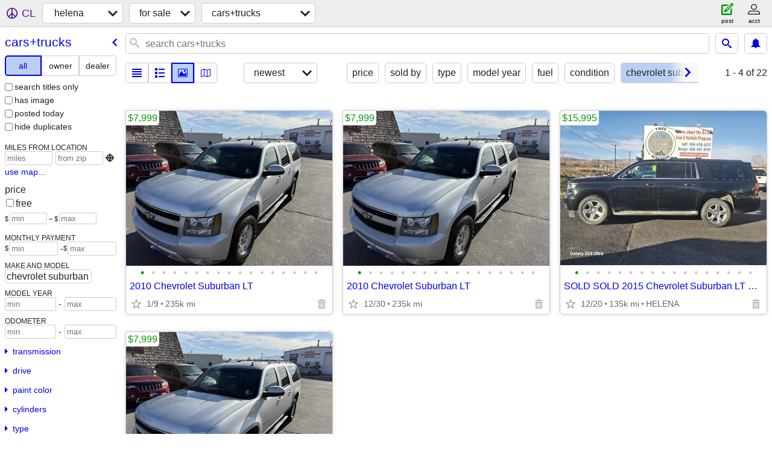

--- FILE ---
content_type: text/html; charset=utf-8
request_url: https://helena.craigslist.org/search/cta?auto_make_model=chevrolet+suburban
body_size: 3497
content:
<!DOCTYPE html>
<html>
<head>
    
	<meta charset="UTF-8">
	<meta http-equiv="X-UA-Compatible" content="IE=Edge">
	<meta name="viewport" content="width=device-width,initial-scale=1">
	<meta property="og:site_name" content="craigslist">
	<meta name="twitter:card" content="preview">
	<meta property="og:title" content="helena cars &amp; trucks for sale - craigslist">
	<meta name="description" content="helena cars &amp; trucks for sale - craigslist">
	<meta property="og:description" content="helena cars &amp; trucks for sale - craigslist">
	<meta property="og:url" content="https://helena.craigslist.org/search/cta">
	<title>helena cars &amp; trucks for sale - craigslist</title>
	<link rel="canonical" href="https://helena.craigslist.org/search/cta">
	<link rel="alternate" href="https://helena.craigslist.org/search/cta" hreflang="x-default">



    <link rel="icon" href="/favicon.ico" id="favicon" />

<script type="application/ld+json" id="ld_searchpage_data" >
    {"description":"Cars & Trucks For Sale in Helena, MT","@context":"https://schema.org","@type":"SearchResultsPage","breadcrumb":{"@context":"https://schema.org","itemListElement":[{"name":"helena.craigslist.org","position":1,"item":"https://helena.craigslist.org","@type":"ListItem"},{"position":2,"name":"for sale","item":"https://helena.craigslist.org/search/sss","@type":"ListItem"},{"item":"https://helena.craigslist.org/search/cta","@type":"ListItem","name":"cars+trucks","position":3}],"@type":"BreadcrumbList"}}
</script>


<script type="application/ld+json" id="ld_searchpage_results" >
    {"@context":"https://schema.org","itemListElement":[{"item":{"@type":"Product","@context":"http://schema.org","offers":{"price":"7999.00","availableAtOrFrom":{"@type":"Place","address":{"addressRegion":"MT","@type":"PostalAddress","streetAddress":"","addressCountry":"","postalCode":"","addressLocality":"Helena"},"geo":{"@type":"GeoCoordinates","longitude":-112.176499514777,"latitude":46.5397820513319}},"priceCurrency":"USD","@type":"Offer"},"name":"2010 Chevrolet Suburban LT ","image":["https://images.craigslist.org/00x0x_cRZUH5PTGr7_0cU09G_600x450.jpg","https://images.craigslist.org/00Z0Z_gwIF7eZcIcF_0cU09G_600x450.jpg","https://images.craigslist.org/00j0j_3Tu5xBl8rJm_0cU09G_600x450.jpg","https://images.craigslist.org/00I0I_llAP0YzBeSq_0cU09G_600x450.jpg","https://images.craigslist.org/00m0m_2w76XEBPJsp_0cU09G_600x450.jpg","https://images.craigslist.org/00B0B_io9vpcaqvom_0cU09G_600x450.jpg","https://images.craigslist.org/01212_3aS8eEFtZQw_0cU09G_600x450.jpg","https://images.craigslist.org/00707_1SWGZijEuyL_0cU09G_600x450.jpg","https://images.craigslist.org/00U0U_d93vYpMQu2V_0cU09G_600x450.jpg","https://images.craigslist.org/01212_cvfgxAjUO5J_0cU09G_600x450.jpg","https://images.craigslist.org/01010_lxdUTO4d3Ra_0cU09G_600x450.jpg","https://images.craigslist.org/00J0J_kzsrJMnvCMg_0cU09G_600x450.jpg","https://images.craigslist.org/00707_gMlcxiPmt1h_0cU09G_600x450.jpg","https://images.craigslist.org/00c0c_aQfJAeEG6kK_0cU09G_600x450.jpg","https://images.craigslist.org/00A0A_loX47uZJoUb_0cU09G_600x450.jpg","https://images.craigslist.org/00e0e_l1mw2vSjWuC_0cU09G_600x450.jpg","https://images.craigslist.org/00H0H_3qylJBuFq5x_0cU09G_600x450.jpg"],"description":""},"@type":"ListItem","position":"0"},{"position":"1","item":{"description":"","image":["https://images.craigslist.org/00404_6okGxUZAFUP_0iD0dY_600x450.jpg","https://images.craigslist.org/00I0I_2lAyT06jsYF_0hG0dg_600x450.jpg","https://images.craigslist.org/00Q0Q_hLMcPZPT0tl_0jg0er_600x450.jpg","https://images.craigslist.org/00C0C_lOwTMKpyBL1_0jR0eT_600x450.jpg","https://images.craigslist.org/00n0n_iig70luzA2V_0el0j7_600x450.jpg","https://images.craigslist.org/00W0W_kB3a5Ne9soE_0ft0kD_600x450.jpg","https://images.craigslist.org/00z0z_4jsGpHAniwM_0eK0jF_600x450.jpg","https://images.craigslist.org/00M0M_h3PhuEhP4Zx_0i80dB_600x450.jpg","https://images.craigslist.org/00808_7O9Qnye4OrV_0d10hm_600x450.jpg","https://images.craigslist.org/00e0e_7jxz3P0wZeG_0ho0d3_600x450.jpg","https://images.craigslist.org/01414_eN8bilLR6aM_0rv0AF_600x450.jpg","https://images.craigslist.org/00S0S_fDHb7s35eaN_0fs0kC_600x450.jpg","https://images.craigslist.org/00i0i_88d6blU4HZU_0fL0l0_600x450.jpg","https://images.craigslist.org/00W0W_iVyHqeqjj29_0gg0lG_600x450.jpg","https://images.craigslist.org/00L0L_9RhTAm4kmYd_0lu0g7_600x450.jpg","https://images.craigslist.org/00D0D_Bkhr1VmfjQ_0fY0li_600x450.jpg","https://images.craigslist.org/01616_gy23psCn1WD_0eR0jO_600x450.jpg"],"name":"SOLD SOLD 2015 Chevrolet Suburban LT Sport Utility 4D 4X4","offers":{"price":"15995.00","availableAtOrFrom":{"geo":{"latitude":46.6162186319028,"longitude":-112.059286673844,"@type":"GeoCoordinates"},"@type":"Place","address":{"postalCode":"","addressLocality":"Helena","addressCountry":"","streetAddress":"","@type":"PostalAddress","addressRegion":"MT"}},"@type":"Offer","priceCurrency":"USD"},"@context":"http://schema.org","@type":"Product"},"@type":"ListItem"}],"@type":"ItemList"}
</script>

    <style>
        body {
            font-family: sans-serif;
        }

        #no-js {
            position: fixed;
            z-index: 100000;
            top: 0;
            bottom: 0;
            left: 0;
            right: 0;
            overflow:auto;
            margin: 0;
            background: transparent;
        }

        #no-js h1 {
            margin: 0;
            padding: .5em;
            color: #00E;
            background-color: #cccccc;
        }

        #no-js  p {
            margin: 1em;
        }

        .no-js header,
        .no-js form,
        .no-js .tsb,
        .unsupported-browser header,
        .unsupported-browser form,
        .unsupported-browser .tsb {
            display: none;
        }

        #curtain {
            display: none;
            position: fixed;
            z-index: 9000;
            top: 0;
            bottom: 0;
            left: 0;
            right: 0;
            margin: 0;
            padding: 0;
            border: 0;
            background: transparent;
        }

        .show-curtain #curtain {
            display: block;
        }

        #curtain .cover,
        #curtain .content {
            position: absolute;
            display: block;
            top: 0;
            bottom: 0;
            left: 0;
            right: 0;
            margin: 0;
            padding: 0;
            border: 0;
        }

        #curtain .cover {
            z-index: 1;
            background-color: white;
        }

        .show-curtain #curtain .cover {
            opacity: 0.7;
        }

        .show-curtain.clear #curtain .cover {
            opacity: 0;
        }

        .show-curtain.opaque #curtain .cover {
            opacity: 1;
        }

        #curtain .content {
            z-index: 2;
            background: transparent;
            color: #00E;

            display: flex;
            flex-direction: column;
            justify-content: center;
            align-items: center;
        }

        .unrecoverable #curtain .content,
        .unsupported-browser #curtain .content {
            display: block;
            align-items: start;
        }

        #curtain h1 {
            margin: 0;
            padding: .5em;
            background-color: #cccccc;
        }

        #curtain  p {
            margin: 1em;
            color: black;
        }

        .pacify #curtain .icom-:after {
            content: "\eb23";
        }

        #curtain .text {
            display: none;
        }

        .loading #curtain .text.loading,
        .reading #curtain .text.reading,
        .writing #curtain .text.writing,
        .saving #curtain .text.saving,
        .searching #curtain .text.searching,
        .unrecoverable #curtain .text.unrecoverable,
        .message #curtain .text.message {
            display: block;
        }

        .unrecoverable #curtain .text.unrecoverable {
        }

        @keyframes rotate {
            from {
                transform: rotate(0deg);
            }
            to {
                transform: rotate(359deg);
            }
        }

        .pacify #curtain .icom- {
            font-size: 3em;
            animation: rotate 2s infinite linear;
        }
    </style>

    <style>
        body {
            margin: 0;
            border: 0;
            padding: 0;
        }

        ol.cl-static-search-results, .cl-static-header {
            display:none;
        }

        .no-js ol.cl-static-search-results, .no-js .cl-static-header {
            display:block;
        }
    </style>


</head>

<body  class="no-js"  >



    <div class="cl-content">
        <main>
        </main>
    </div>

    <div id="curtain">
        <div class="cover"></div>
        <div class="content">
            <div class="icom-"></div>
            <div class="text loading">loading</div>
            <div class="text reading">reading</div>
            <div class="text writing">writing</div>
            <div class="text saving">saving</div>
            <div class="text searching">searching</div>
            <div id="curtainText" class="text message"></div>
            <div class="text unrecoverable">
                 <p><a id="cl-unrecoverable-hard-refresh" href="#" onclick="location.reload(true);">refresh the page.</a></p>
             </div>
         </div>
    </div>



    <script>
        (function() {
            try {
                window.onpageshow = function(event) {
                    if (event.persisted && cl.upTime()>1000 && /iPhone/.test(navigator.userAgent)) {
                        window.location.reload();
                    }
                };

                window.addEventListener('DOMContentLoaded', function() {
                    document.body.classList.remove('no-js');
                });
                document.body.classList.remove('no-js');
            } catch(e) {
                console.log(e);
            }
        })();
    </script>

    
     
     <script src="https://www.craigslist.org/static/www/d58afecda5261cb9fcb91b2d144412254d004485.js" crossorigin="anonymous"></script>
     <script>
         window.cl.init(
             'https://www.craigslist.org/static/www/',
             '',
             'www',
             'search',
             {
'defaultLocale': "en_US",
'initialCategoryAbbr': "cta",
'location': {"areaId":659,"url":"helena.craigslist.org","city":"Helena","country":"US","lat":46.593,"radius":1,"lon":-112.036,"region":"MT","postal":"59626"},
'seoLinks': 0
},
             0
         );
     </script>
     

    
    <iframe id="cl-local-storage" src="https://www.craigslist.org/static/www/localStorage-092e9f9e2f09450529e744902aa7cdb3a5cc868d.html" style="display:none;"></iframe>
    


    <script>
        window.cl.specialCurtainMessages = {
            unsupportedBrowser: [
                "We've detected you are using a browser that is missing critical features.",
                "Please visit craigslist from a modern browser."
            ],
            unrecoverableError: [
                "There was an error loading the page."
            ]
        };
    </script>
    <div class="cl-static-header">
        <a href="/">craigslist</a>
            <h1>Cars &amp; Trucks For Sale in Helena, MT</h1>
    </div>

    <ol class="cl-static-search-results">
        <li class="cl-static-hub-links">
            <div>see also</div>
                <p>
                    <a href="https://helena.craigslist.org/search/suvs">
                        SUVs for sale
                    </a>
                </p>
                <p>
                    <a href="https://helena.craigslist.org/search/classic-cars">
                        classic cars for sale
                    </a>
                </p>
                <p>
                    <a href="https://helena.craigslist.org/search/electric-cars">
                        electric cars for sale
                    </a>
                </p>
                <p>
                    <a href="https://helena.craigslist.org/search/pickups-trucks">
                        pickups and trucks for sale
                    </a>
                </p>
        </li>
        <li class="cl-static-search-result" title="2010 Chevrolet Suburban LT ">
            <a href="https://helena.craigslist.org/ctd/d/helena-2010-chevrolet-suburban-lt/7907592858.html">
                <div class="title">2010 Chevrolet Suburban LT </div>

                <div class="details">
                    <div class="price">$7,999</div>
                </div>
            </a>
        </li>
        <li class="cl-static-search-result" title="SOLD SOLD 2015 Chevrolet Suburban LT Sport Utility 4D 4X4">
            <a href="https://helena.craigslist.org/ctd/d/helena-sold-sold-2015-chevrolet/7903653999.html">
                <div class="title">SOLD SOLD 2015 Chevrolet Suburban LT Sport Utility 4D 4X4</div>

                <div class="details">
                    <div class="price">$15,995</div>
                    <div class="location">
                        HELENA
                    </div>
                </div>
            </a>
        </li>
    </ol>
</body>
</html>


--- FILE ---
content_type: text/json; charset=UTF-8
request_url: https://helena.craigslist.org/search/field/price?cl_url=https%3A%2F%2Fhelena.craigslist.org%2Fsearch%2Fcta%3Fauto_make_model%3Dchevrolet%2Bsuburban
body_size: 64
content:
{"data":{"error":"","values":[7999,7999,7999,15995]}}